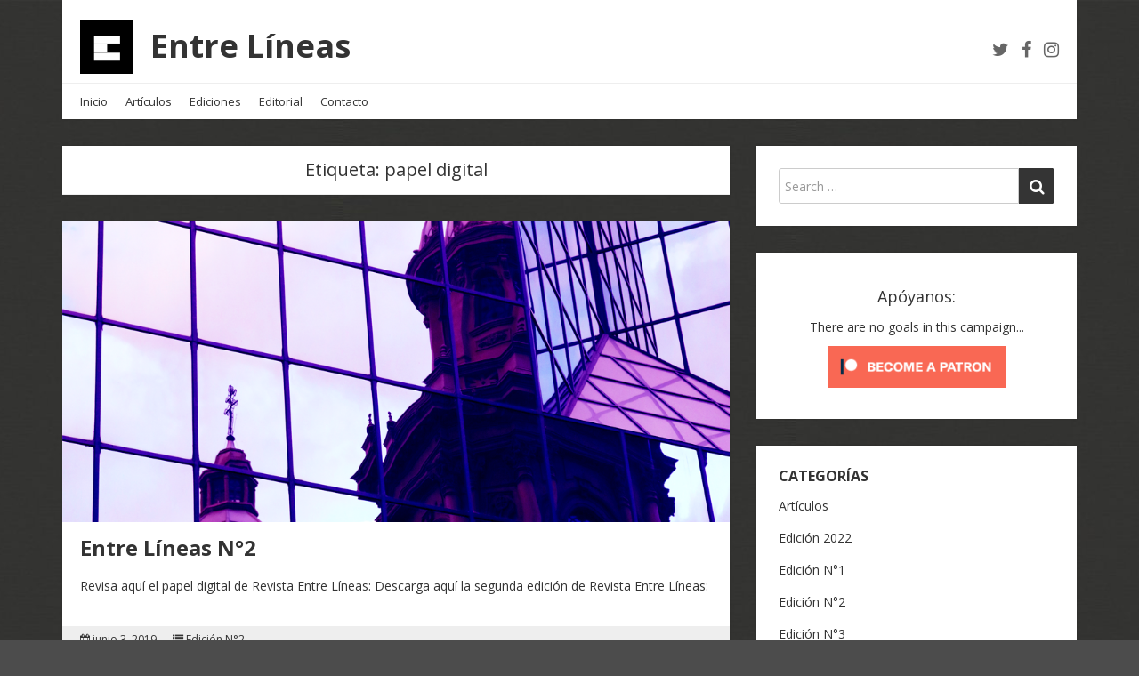

--- FILE ---
content_type: text/html; charset=UTF-8
request_url: https://revistaentrelineas.cl/tag/papel-digital/
body_size: 10646
content:
<!DOCTYPE html>
<html dir="ltr" lang="es" prefix="og: https://ogp.me/ns#">
<head>
  <meta charset="UTF-8">
  <meta http-equiv="X-UA-Compatible" content="IE=edge">
  <meta name="viewport" content="width=device-width, initial-scale=1">

  <link rel="profile" href="https://gmpg.org/xfn/11">
  <link rel="pingback" href="https://revistaentrelineas.cl/xmlrpc.php">

  <title>papel digital | Entre Líneas</title>

		<!-- All in One SEO 4.9.1.1 - aioseo.com -->
	<meta name="robots" content="max-image-preview:large" />
	<link rel="canonical" href="https://revistaentrelineas.cl/tag/papel-digital/" />
	<meta name="generator" content="All in One SEO (AIOSEO) 4.9.1.1" />
		<script type="application/ld+json" class="aioseo-schema">
			{"@context":"https:\/\/schema.org","@graph":[{"@type":"BreadcrumbList","@id":"https:\/\/revistaentrelineas.cl\/tag\/papel-digital\/#breadcrumblist","itemListElement":[{"@type":"ListItem","@id":"https:\/\/revistaentrelineas.cl#listItem","position":1,"name":"Inicio","item":"https:\/\/revistaentrelineas.cl","nextItem":{"@type":"ListItem","@id":"https:\/\/revistaentrelineas.cl\/tag\/papel-digital\/#listItem","name":"papel digital"}},{"@type":"ListItem","@id":"https:\/\/revistaentrelineas.cl\/tag\/papel-digital\/#listItem","position":2,"name":"papel digital","previousItem":{"@type":"ListItem","@id":"https:\/\/revistaentrelineas.cl#listItem","name":"Inicio"}}]},{"@type":"CollectionPage","@id":"https:\/\/revistaentrelineas.cl\/tag\/papel-digital\/#collectionpage","url":"https:\/\/revistaentrelineas.cl\/tag\/papel-digital\/","name":"papel digital | Entre L\u00edneas","inLanguage":"es-ES","isPartOf":{"@id":"https:\/\/revistaentrelineas.cl\/#website"},"breadcrumb":{"@id":"https:\/\/revistaentrelineas.cl\/tag\/papel-digital\/#breadcrumblist"}},{"@type":"Organization","@id":"https:\/\/revistaentrelineas.cl\/#organization","name":"Entre L\u00edneas","description":"Revista","url":"https:\/\/revistaentrelineas.cl\/","logo":{"@type":"ImageObject","url":"https:\/\/revistaentrelineas.cl\/wp-content\/uploads\/2020\/08\/cropped-logo2.0___-1-1.png","@id":"https:\/\/revistaentrelineas.cl\/tag\/papel-digital\/#organizationLogo","width":60,"height":60},"image":{"@id":"https:\/\/revistaentrelineas.cl\/tag\/papel-digital\/#organizationLogo"}},{"@type":"WebSite","@id":"https:\/\/revistaentrelineas.cl\/#website","url":"https:\/\/revistaentrelineas.cl\/","name":"Entre L\u00edneas","description":"Revista","inLanguage":"es-ES","publisher":{"@id":"https:\/\/revistaentrelineas.cl\/#organization"}}]}
		</script>
		<!-- All in One SEO -->

<link rel='dns-prefetch' href='//stats.wp.com' />
<link rel='dns-prefetch' href='//fonts.googleapis.com' />
<link rel="alternate" type="application/rss+xml" title="Entre Líneas &raquo; Feed" href="https://revistaentrelineas.cl/feed/" />
<link rel="alternate" type="application/rss+xml" title="Entre Líneas &raquo; Feed de los comentarios" href="https://revistaentrelineas.cl/comments/feed/" />
<link rel="alternate" type="application/rss+xml" title="Entre Líneas &raquo; Etiqueta papel digital del feed" href="https://revistaentrelineas.cl/tag/papel-digital/feed/" />
		<!-- This site uses the Google Analytics by MonsterInsights plugin v9.2.2 - Using Analytics tracking - https://www.monsterinsights.com/ -->
		<!-- Nota: MonsterInsights no está actualmente configurado en este sitio. El dueño del sitio necesita identificarse usando su cuenta de Google Analytics en el panel de ajustes de MonsterInsights. -->
					<!-- No tracking code set -->
				<!-- / Google Analytics by MonsterInsights -->
		<script type="text/javascript">
/* <![CDATA[ */
window._wpemojiSettings = {"baseUrl":"https:\/\/s.w.org\/images\/core\/emoji\/14.0.0\/72x72\/","ext":".png","svgUrl":"https:\/\/s.w.org\/images\/core\/emoji\/14.0.0\/svg\/","svgExt":".svg","source":{"concatemoji":"https:\/\/revistaentrelineas.cl\/wp-includes\/js\/wp-emoji-release.min.js?ver=6.4.7"}};
/*! This file is auto-generated */
!function(i,n){var o,s,e;function c(e){try{var t={supportTests:e,timestamp:(new Date).valueOf()};sessionStorage.setItem(o,JSON.stringify(t))}catch(e){}}function p(e,t,n){e.clearRect(0,0,e.canvas.width,e.canvas.height),e.fillText(t,0,0);var t=new Uint32Array(e.getImageData(0,0,e.canvas.width,e.canvas.height).data),r=(e.clearRect(0,0,e.canvas.width,e.canvas.height),e.fillText(n,0,0),new Uint32Array(e.getImageData(0,0,e.canvas.width,e.canvas.height).data));return t.every(function(e,t){return e===r[t]})}function u(e,t,n){switch(t){case"flag":return n(e,"\ud83c\udff3\ufe0f\u200d\u26a7\ufe0f","\ud83c\udff3\ufe0f\u200b\u26a7\ufe0f")?!1:!n(e,"\ud83c\uddfa\ud83c\uddf3","\ud83c\uddfa\u200b\ud83c\uddf3")&&!n(e,"\ud83c\udff4\udb40\udc67\udb40\udc62\udb40\udc65\udb40\udc6e\udb40\udc67\udb40\udc7f","\ud83c\udff4\u200b\udb40\udc67\u200b\udb40\udc62\u200b\udb40\udc65\u200b\udb40\udc6e\u200b\udb40\udc67\u200b\udb40\udc7f");case"emoji":return!n(e,"\ud83e\udef1\ud83c\udffb\u200d\ud83e\udef2\ud83c\udfff","\ud83e\udef1\ud83c\udffb\u200b\ud83e\udef2\ud83c\udfff")}return!1}function f(e,t,n){var r="undefined"!=typeof WorkerGlobalScope&&self instanceof WorkerGlobalScope?new OffscreenCanvas(300,150):i.createElement("canvas"),a=r.getContext("2d",{willReadFrequently:!0}),o=(a.textBaseline="top",a.font="600 32px Arial",{});return e.forEach(function(e){o[e]=t(a,e,n)}),o}function t(e){var t=i.createElement("script");t.src=e,t.defer=!0,i.head.appendChild(t)}"undefined"!=typeof Promise&&(o="wpEmojiSettingsSupports",s=["flag","emoji"],n.supports={everything:!0,everythingExceptFlag:!0},e=new Promise(function(e){i.addEventListener("DOMContentLoaded",e,{once:!0})}),new Promise(function(t){var n=function(){try{var e=JSON.parse(sessionStorage.getItem(o));if("object"==typeof e&&"number"==typeof e.timestamp&&(new Date).valueOf()<e.timestamp+604800&&"object"==typeof e.supportTests)return e.supportTests}catch(e){}return null}();if(!n){if("undefined"!=typeof Worker&&"undefined"!=typeof OffscreenCanvas&&"undefined"!=typeof URL&&URL.createObjectURL&&"undefined"!=typeof Blob)try{var e="postMessage("+f.toString()+"("+[JSON.stringify(s),u.toString(),p.toString()].join(",")+"));",r=new Blob([e],{type:"text/javascript"}),a=new Worker(URL.createObjectURL(r),{name:"wpTestEmojiSupports"});return void(a.onmessage=function(e){c(n=e.data),a.terminate(),t(n)})}catch(e){}c(n=f(s,u,p))}t(n)}).then(function(e){for(var t in e)n.supports[t]=e[t],n.supports.everything=n.supports.everything&&n.supports[t],"flag"!==t&&(n.supports.everythingExceptFlag=n.supports.everythingExceptFlag&&n.supports[t]);n.supports.everythingExceptFlag=n.supports.everythingExceptFlag&&!n.supports.flag,n.DOMReady=!1,n.readyCallback=function(){n.DOMReady=!0}}).then(function(){return e}).then(function(){var e;n.supports.everything||(n.readyCallback(),(e=n.source||{}).concatemoji?t(e.concatemoji):e.wpemoji&&e.twemoji&&(t(e.twemoji),t(e.wpemoji)))}))}((window,document),window._wpemojiSettings);
/* ]]> */
</script>
<style id='wp-emoji-styles-inline-css' type='text/css'>

	img.wp-smiley, img.emoji {
		display: inline !important;
		border: none !important;
		box-shadow: none !important;
		height: 1em !important;
		width: 1em !important;
		margin: 0 0.07em !important;
		vertical-align: -0.1em !important;
		background: none !important;
		padding: 0 !important;
	}
</style>
<link rel='stylesheet' id='wp-block-library-css' href='https://revistaentrelineas.cl/wp-includes/css/dist/block-library/style.min.css?ver=6.4.7' type='text/css' media='all' />
<link rel='stylesheet' id='aioseo/css/src/vue/standalone/blocks/table-of-contents/global.scss-css' href='https://revistaentrelineas.cl/wp-content/plugins/all-in-one-seo-pack/dist/Lite/assets/css/table-of-contents/global.e90f6d47.css?ver=4.9.1.1' type='text/css' media='all' />
<link rel='stylesheet' id='mediaelement-css' href='https://revistaentrelineas.cl/wp-includes/js/mediaelement/mediaelementplayer-legacy.min.css?ver=4.2.17' type='text/css' media='all' />
<link rel='stylesheet' id='wp-mediaelement-css' href='https://revistaentrelineas.cl/wp-includes/js/mediaelement/wp-mediaelement.min.css?ver=6.4.7' type='text/css' media='all' />
<style id='jetpack-sharing-buttons-style-inline-css' type='text/css'>
.jetpack-sharing-buttons__services-list{display:flex;flex-direction:row;flex-wrap:wrap;gap:0;list-style-type:none;margin:5px;padding:0}.jetpack-sharing-buttons__services-list.has-small-icon-size{font-size:12px}.jetpack-sharing-buttons__services-list.has-normal-icon-size{font-size:16px}.jetpack-sharing-buttons__services-list.has-large-icon-size{font-size:24px}.jetpack-sharing-buttons__services-list.has-huge-icon-size{font-size:36px}@media print{.jetpack-sharing-buttons__services-list{display:none!important}}.editor-styles-wrapper .wp-block-jetpack-sharing-buttons{gap:0;padding-inline-start:0}ul.jetpack-sharing-buttons__services-list.has-background{padding:1.25em 2.375em}
</style>
<style id='pdfemb-pdf-embedder-viewer-style-inline-css' type='text/css'>
.wp-block-pdfemb-pdf-embedder-viewer{max-width:none}

</style>
<style id='classic-theme-styles-inline-css' type='text/css'>
/*! This file is auto-generated */
.wp-block-button__link{color:#fff;background-color:#32373c;border-radius:9999px;box-shadow:none;text-decoration:none;padding:calc(.667em + 2px) calc(1.333em + 2px);font-size:1.125em}.wp-block-file__button{background:#32373c;color:#fff;text-decoration:none}
</style>
<style id='global-styles-inline-css' type='text/css'>
body{--wp--preset--color--black: #000000;--wp--preset--color--cyan-bluish-gray: #abb8c3;--wp--preset--color--white: #ffffff;--wp--preset--color--pale-pink: #f78da7;--wp--preset--color--vivid-red: #cf2e2e;--wp--preset--color--luminous-vivid-orange: #ff6900;--wp--preset--color--luminous-vivid-amber: #fcb900;--wp--preset--color--light-green-cyan: #7bdcb5;--wp--preset--color--vivid-green-cyan: #00d084;--wp--preset--color--pale-cyan-blue: #8ed1fc;--wp--preset--color--vivid-cyan-blue: #0693e3;--wp--preset--color--vivid-purple: #9b51e0;--wp--preset--gradient--vivid-cyan-blue-to-vivid-purple: linear-gradient(135deg,rgba(6,147,227,1) 0%,rgb(155,81,224) 100%);--wp--preset--gradient--light-green-cyan-to-vivid-green-cyan: linear-gradient(135deg,rgb(122,220,180) 0%,rgb(0,208,130) 100%);--wp--preset--gradient--luminous-vivid-amber-to-luminous-vivid-orange: linear-gradient(135deg,rgba(252,185,0,1) 0%,rgba(255,105,0,1) 100%);--wp--preset--gradient--luminous-vivid-orange-to-vivid-red: linear-gradient(135deg,rgba(255,105,0,1) 0%,rgb(207,46,46) 100%);--wp--preset--gradient--very-light-gray-to-cyan-bluish-gray: linear-gradient(135deg,rgb(238,238,238) 0%,rgb(169,184,195) 100%);--wp--preset--gradient--cool-to-warm-spectrum: linear-gradient(135deg,rgb(74,234,220) 0%,rgb(151,120,209) 20%,rgb(207,42,186) 40%,rgb(238,44,130) 60%,rgb(251,105,98) 80%,rgb(254,248,76) 100%);--wp--preset--gradient--blush-light-purple: linear-gradient(135deg,rgb(255,206,236) 0%,rgb(152,150,240) 100%);--wp--preset--gradient--blush-bordeaux: linear-gradient(135deg,rgb(254,205,165) 0%,rgb(254,45,45) 50%,rgb(107,0,62) 100%);--wp--preset--gradient--luminous-dusk: linear-gradient(135deg,rgb(255,203,112) 0%,rgb(199,81,192) 50%,rgb(65,88,208) 100%);--wp--preset--gradient--pale-ocean: linear-gradient(135deg,rgb(255,245,203) 0%,rgb(182,227,212) 50%,rgb(51,167,181) 100%);--wp--preset--gradient--electric-grass: linear-gradient(135deg,rgb(202,248,128) 0%,rgb(113,206,126) 100%);--wp--preset--gradient--midnight: linear-gradient(135deg,rgb(2,3,129) 0%,rgb(40,116,252) 100%);--wp--preset--font-size--small: 13px;--wp--preset--font-size--medium: 20px;--wp--preset--font-size--large: 36px;--wp--preset--font-size--x-large: 42px;--wp--preset--spacing--20: 0.44rem;--wp--preset--spacing--30: 0.67rem;--wp--preset--spacing--40: 1rem;--wp--preset--spacing--50: 1.5rem;--wp--preset--spacing--60: 2.25rem;--wp--preset--spacing--70: 3.38rem;--wp--preset--spacing--80: 5.06rem;--wp--preset--shadow--natural: 6px 6px 9px rgba(0, 0, 0, 0.2);--wp--preset--shadow--deep: 12px 12px 50px rgba(0, 0, 0, 0.4);--wp--preset--shadow--sharp: 6px 6px 0px rgba(0, 0, 0, 0.2);--wp--preset--shadow--outlined: 6px 6px 0px -3px rgba(255, 255, 255, 1), 6px 6px rgba(0, 0, 0, 1);--wp--preset--shadow--crisp: 6px 6px 0px rgba(0, 0, 0, 1);}:where(.is-layout-flex){gap: 0.5em;}:where(.is-layout-grid){gap: 0.5em;}body .is-layout-flow > .alignleft{float: left;margin-inline-start: 0;margin-inline-end: 2em;}body .is-layout-flow > .alignright{float: right;margin-inline-start: 2em;margin-inline-end: 0;}body .is-layout-flow > .aligncenter{margin-left: auto !important;margin-right: auto !important;}body .is-layout-constrained > .alignleft{float: left;margin-inline-start: 0;margin-inline-end: 2em;}body .is-layout-constrained > .alignright{float: right;margin-inline-start: 2em;margin-inline-end: 0;}body .is-layout-constrained > .aligncenter{margin-left: auto !important;margin-right: auto !important;}body .is-layout-constrained > :where(:not(.alignleft):not(.alignright):not(.alignfull)){max-width: var(--wp--style--global--content-size);margin-left: auto !important;margin-right: auto !important;}body .is-layout-constrained > .alignwide{max-width: var(--wp--style--global--wide-size);}body .is-layout-flex{display: flex;}body .is-layout-flex{flex-wrap: wrap;align-items: center;}body .is-layout-flex > *{margin: 0;}body .is-layout-grid{display: grid;}body .is-layout-grid > *{margin: 0;}:where(.wp-block-columns.is-layout-flex){gap: 2em;}:where(.wp-block-columns.is-layout-grid){gap: 2em;}:where(.wp-block-post-template.is-layout-flex){gap: 1.25em;}:where(.wp-block-post-template.is-layout-grid){gap: 1.25em;}.has-black-color{color: var(--wp--preset--color--black) !important;}.has-cyan-bluish-gray-color{color: var(--wp--preset--color--cyan-bluish-gray) !important;}.has-white-color{color: var(--wp--preset--color--white) !important;}.has-pale-pink-color{color: var(--wp--preset--color--pale-pink) !important;}.has-vivid-red-color{color: var(--wp--preset--color--vivid-red) !important;}.has-luminous-vivid-orange-color{color: var(--wp--preset--color--luminous-vivid-orange) !important;}.has-luminous-vivid-amber-color{color: var(--wp--preset--color--luminous-vivid-amber) !important;}.has-light-green-cyan-color{color: var(--wp--preset--color--light-green-cyan) !important;}.has-vivid-green-cyan-color{color: var(--wp--preset--color--vivid-green-cyan) !important;}.has-pale-cyan-blue-color{color: var(--wp--preset--color--pale-cyan-blue) !important;}.has-vivid-cyan-blue-color{color: var(--wp--preset--color--vivid-cyan-blue) !important;}.has-vivid-purple-color{color: var(--wp--preset--color--vivid-purple) !important;}.has-black-background-color{background-color: var(--wp--preset--color--black) !important;}.has-cyan-bluish-gray-background-color{background-color: var(--wp--preset--color--cyan-bluish-gray) !important;}.has-white-background-color{background-color: var(--wp--preset--color--white) !important;}.has-pale-pink-background-color{background-color: var(--wp--preset--color--pale-pink) !important;}.has-vivid-red-background-color{background-color: var(--wp--preset--color--vivid-red) !important;}.has-luminous-vivid-orange-background-color{background-color: var(--wp--preset--color--luminous-vivid-orange) !important;}.has-luminous-vivid-amber-background-color{background-color: var(--wp--preset--color--luminous-vivid-amber) !important;}.has-light-green-cyan-background-color{background-color: var(--wp--preset--color--light-green-cyan) !important;}.has-vivid-green-cyan-background-color{background-color: var(--wp--preset--color--vivid-green-cyan) !important;}.has-pale-cyan-blue-background-color{background-color: var(--wp--preset--color--pale-cyan-blue) !important;}.has-vivid-cyan-blue-background-color{background-color: var(--wp--preset--color--vivid-cyan-blue) !important;}.has-vivid-purple-background-color{background-color: var(--wp--preset--color--vivid-purple) !important;}.has-black-border-color{border-color: var(--wp--preset--color--black) !important;}.has-cyan-bluish-gray-border-color{border-color: var(--wp--preset--color--cyan-bluish-gray) !important;}.has-white-border-color{border-color: var(--wp--preset--color--white) !important;}.has-pale-pink-border-color{border-color: var(--wp--preset--color--pale-pink) !important;}.has-vivid-red-border-color{border-color: var(--wp--preset--color--vivid-red) !important;}.has-luminous-vivid-orange-border-color{border-color: var(--wp--preset--color--luminous-vivid-orange) !important;}.has-luminous-vivid-amber-border-color{border-color: var(--wp--preset--color--luminous-vivid-amber) !important;}.has-light-green-cyan-border-color{border-color: var(--wp--preset--color--light-green-cyan) !important;}.has-vivid-green-cyan-border-color{border-color: var(--wp--preset--color--vivid-green-cyan) !important;}.has-pale-cyan-blue-border-color{border-color: var(--wp--preset--color--pale-cyan-blue) !important;}.has-vivid-cyan-blue-border-color{border-color: var(--wp--preset--color--vivid-cyan-blue) !important;}.has-vivid-purple-border-color{border-color: var(--wp--preset--color--vivid-purple) !important;}.has-vivid-cyan-blue-to-vivid-purple-gradient-background{background: var(--wp--preset--gradient--vivid-cyan-blue-to-vivid-purple) !important;}.has-light-green-cyan-to-vivid-green-cyan-gradient-background{background: var(--wp--preset--gradient--light-green-cyan-to-vivid-green-cyan) !important;}.has-luminous-vivid-amber-to-luminous-vivid-orange-gradient-background{background: var(--wp--preset--gradient--luminous-vivid-amber-to-luminous-vivid-orange) !important;}.has-luminous-vivid-orange-to-vivid-red-gradient-background{background: var(--wp--preset--gradient--luminous-vivid-orange-to-vivid-red) !important;}.has-very-light-gray-to-cyan-bluish-gray-gradient-background{background: var(--wp--preset--gradient--very-light-gray-to-cyan-bluish-gray) !important;}.has-cool-to-warm-spectrum-gradient-background{background: var(--wp--preset--gradient--cool-to-warm-spectrum) !important;}.has-blush-light-purple-gradient-background{background: var(--wp--preset--gradient--blush-light-purple) !important;}.has-blush-bordeaux-gradient-background{background: var(--wp--preset--gradient--blush-bordeaux) !important;}.has-luminous-dusk-gradient-background{background: var(--wp--preset--gradient--luminous-dusk) !important;}.has-pale-ocean-gradient-background{background: var(--wp--preset--gradient--pale-ocean) !important;}.has-electric-grass-gradient-background{background: var(--wp--preset--gradient--electric-grass) !important;}.has-midnight-gradient-background{background: var(--wp--preset--gradient--midnight) !important;}.has-small-font-size{font-size: var(--wp--preset--font-size--small) !important;}.has-medium-font-size{font-size: var(--wp--preset--font-size--medium) !important;}.has-large-font-size{font-size: var(--wp--preset--font-size--large) !important;}.has-x-large-font-size{font-size: var(--wp--preset--font-size--x-large) !important;}
.wp-block-navigation a:where(:not(.wp-element-button)){color: inherit;}
:where(.wp-block-post-template.is-layout-flex){gap: 1.25em;}:where(.wp-block-post-template.is-layout-grid){gap: 1.25em;}
:where(.wp-block-columns.is-layout-flex){gap: 2em;}:where(.wp-block-columns.is-layout-grid){gap: 2em;}
.wp-block-pullquote{font-size: 1.5em;line-height: 1.6;}
</style>
<link rel='stylesheet' id='patreon-wordpress-css-css' href='https://revistaentrelineas.cl/wp-content/plugins/patreon-connect/assets/css/app.css?ver=6.4.7' type='text/css' media='all' />
<link rel='stylesheet' id='google-fonts-css' href='//fonts.googleapis.com/css?family=Open+Sans%3A400%2C400italic%2C700%2C700italic&#038;ver=1.2.16' type='text/css' media='all' />
<link rel='stylesheet' id='bootstrap-css' href='https://revistaentrelineas.cl/wp-content/themes/neblue/assets/bootstrap/css/bootstrap.min.css?ver=3.3.7' type='text/css' media='all' />
<link rel='stylesheet' id='bootstrap-theme-css' href='https://revistaentrelineas.cl/wp-content/themes/neblue/assets/bootstrap/css/bootstrap-theme.min.css?ver=3.3.7' type='text/css' media='all' />
<link rel='stylesheet' id='ie10-viewport-bug-workaround-css' href='https://revistaentrelineas.cl/wp-content/themes/neblue/assets/css/ie10-viewport-bug-workaround.css?ver=1.2.16' type='text/css' media='all' />
<link rel='stylesheet' id='font-awesome-css' href='https://revistaentrelineas.cl/wp-content/plugins/elementor/assets/lib/font-awesome/css/font-awesome.min.css?ver=4.7.0' type='text/css' media='all' />
<link rel='stylesheet' id='owl-carousel-css' href='https://revistaentrelineas.cl/wp-content/themes/neblue/assets/owl-carousel/owl.carousel.css?ver=1.3.3' type='text/css' media='all' />
<link rel='stylesheet' id='owl-theme-css' href='https://revistaentrelineas.cl/wp-content/themes/neblue/assets/owl-carousel/owl.theme.css?ver=1.3.3' type='text/css' media='all' />
<link rel='stylesheet' id='neblue-style-css' href='https://revistaentrelineas.cl/wp-content/themes/neblue/style.css?ver=1.2.16' type='text/css' media='all' />
<style id='neblue-style-inline-css' type='text/css'>

blockquote {
    border-left: 4px solid #020202;
}
button,
input[type="button"],
input[type="reset"],
input[type="submit"] {
  background: #020202;
}
input[type="text"]:focus,
input[type="email"]:focus,
input[type="url"]:focus,
input[type="password"]:focus,
input[type="search"]:focus,
input[type="number"]:focus,
input[type="tel"]:focus,
input[type="range"]:focus,
input[type="date"]:focus,
input[type="month"]:focus,
input[type="week"]:focus,
input[type="time"]:focus,
input[type="datetime"]:focus,
input[type="datetime-local"]:focus,
input[type="color"]:focus,
textarea:focus {
  border:1px solid #020202;
}
a {
  color: #020202;
}
a:hover,
a:focus,
a:active {
  color: #020202;
}
.site-title a:hover,
.site-title a:focus,
.site-title a:active{
  color:#020202;
}
.site-social a:hover i,
.site-social a:focus i{
  color: #020202;
}
.main-navigation .menu >li >a:hover,
.main-navigation .menu >li >a:focus{
  color:#020202;
}
.main-navigation .menu >li ul li a:hover,
.main-navigation .menu >li ul li a:focus{
  color:#020202;
}
.menu-toggle{
  color:#020202;
}
.responsive-nav >li a:hover,
.responsive-nav >li a:focus{
  color: #020202;
}
.about-author-name a:hover{
  color: #020202;
}
.entry-title a:hover,
.entry-title a:focus{
  color:#020202;
}
.sticky .entry-title,
.sticky .entry-title a{
  color:#020202;
}
.entry-footer a:hover,
.entry-footer a:focus{
  color: #020202;
}
.sticky .entry-footer {
    background: #020202;
}
.more-link:hover,
.more-link:focus{
  background: #020202;
}
.widget a:hover,
.widget a:focus{
  color:#020202;
}
.widget_tag_cloud a:hover {
  background-color: #020202;
}
.comment-meta a:hover,
.comment-meta a:focus{
  color:#020202;
}
.comment-meta .fn a:hover,
.comment-meta .fn a:focus{
  color:#020202;
}
.comment-form .logged-in-as a:hover,
.comment-form .logged-in-as a:focus{
  color:#020202;
}
.post-navigation a:hover,
.post-navigation a:focus{
  color: #020202;
}
.pagination .nav-links a:hover,
.pagination .nav-links a:focus{
  background:#020202;
}
.pagination .nav-links .current{
  background:#020202;
}
.site-info a:hover,
.site-info a:focus{
  color:#020202;
}
#back_top {
  background:#020202;
}
.slider-title a {
  background: #020202;
}
.owl-theme .owl-controls .owl-page:hover span, 
.owl-theme .owl-controls .owl-page:focus span, 
.owl-theme .owl-controls .active span{
  color: #020202;
  background-color: #020202;
}
.slider-wrap .owl-theme .owl-controls .owl-buttons div {
  color: #020202;
}
    
.post-media img{
  display: block;
  max-width: 100%;
  width: auto;
  height: auto;
  margin: 0 auto;

  -webkit-transition: all 0.2s ease-out;
  -moz-transition: all 0.2s ease-out;
  -o-transition: all 0.2s ease-out;
  transition: all 0.2s ease-out;
}
.post-media:hover img {
  -webkit-transform: scale(1.04);
  -moz-transform: scale(1.04);
  -ms-transform: scale(1.04);
  -o-transform: scale(1.04);
  transform: scale(1.04);
}
    
</style>
<link rel='stylesheet' id='cb_p6-css-main-css' href='https://revistaentrelineas.cl/wp-content/plugins/patron-button-and-widgets-by-codebard/plugin/templates/default/style.css?ver=6.4.7' type='text/css' media='all' />
<script type="text/javascript" src="https://revistaentrelineas.cl/wp-includes/js/jquery/jquery.min.js?ver=3.7.1" id="jquery-core-js"></script>
<script type="text/javascript" src="https://revistaentrelineas.cl/wp-includes/js/jquery/jquery-migrate.min.js?ver=3.4.1" id="jquery-migrate-js"></script>
<!--[if lt IE 9]>
<script type="text/javascript" src="https://revistaentrelineas.cl/wp-content/themes/neblue/assets/js/html5shiv.min.js?ver=3.7.3" id="html5shiv-js"></script>
<![endif]-->
<!--[if lt IE 9]>
<script type="text/javascript" src="https://revistaentrelineas.cl/wp-content/themes/neblue/assets/js/respond.min.js?ver=1.4.2" id="respond-js"></script>
<![endif]-->
<link rel="https://api.w.org/" href="https://revistaentrelineas.cl/wp-json/" /><link rel="alternate" type="application/json" href="https://revistaentrelineas.cl/wp-json/wp/v2/tags/46" /><link rel="EditURI" type="application/rsd+xml" title="RSD" href="https://revistaentrelineas.cl/xmlrpc.php?rsd" />
<meta name="generator" content="WordPress 6.4.7" />
<!-- Global site tag (gtag.js) - Google Analytics -->
<script async src="https://www.googletagmanager.com/gtag/js?id=UA-143514854-1"></script>
<script>
  window.dataLayer = window.dataLayer || [];
  function gtag(){dataLayer.push(arguments);}
  gtag('js', new Date());

  gtag('config', 'UA-143514854-1');
</script><style>@font-face {
			font-family: 'Libre Franklin Extra Bold';
			src: url('https://revistaentrelineas.cl/wp-content/plugins/patreon-connect/assets/fonts/librefranklin-extrabold-webfont.woff2') format('woff2'),
				 url('https://revistaentrelineas.cl/wp-content/plugins/patreon-connect/assets/fonts/librefranklin-extrabold-webfont.woff') format('woff');
			font-weight: bold;
			}</style>	<style>img#wpstats{display:none}</style>
		<meta name="generator" content="Elementor 3.27.6; features: additional_custom_breakpoints; settings: css_print_method-external, google_font-enabled, font_display-auto">
			<style>
				.e-con.e-parent:nth-of-type(n+4):not(.e-lazyloaded):not(.e-no-lazyload),
				.e-con.e-parent:nth-of-type(n+4):not(.e-lazyloaded):not(.e-no-lazyload) * {
					background-image: none !important;
				}
				@media screen and (max-height: 1024px) {
					.e-con.e-parent:nth-of-type(n+3):not(.e-lazyloaded):not(.e-no-lazyload),
					.e-con.e-parent:nth-of-type(n+3):not(.e-lazyloaded):not(.e-no-lazyload) * {
						background-image: none !important;
					}
				}
				@media screen and (max-height: 640px) {
					.e-con.e-parent:nth-of-type(n+2):not(.e-lazyloaded):not(.e-no-lazyload),
					.e-con.e-parent:nth-of-type(n+2):not(.e-lazyloaded):not(.e-no-lazyload) * {
						background-image: none !important;
					}
				}
			</style>
			<style type="text/css" id="custom-background-css">
body.custom-background { background-color: #4c4c4c; background-image: url("https://revistaentrelineas.cl/wp-content/uploads/2020/09/fondo_4-scaled.jpg"); background-position: center top; background-size: auto; background-repeat: repeat; background-attachment: scroll; }
</style>
	<link rel="icon" href="https://revistaentrelineas.cl/wp-content/uploads/2020/08/cropped-logo2.0___-1-32x32.png" sizes="32x32" />
<link rel="icon" href="https://revistaentrelineas.cl/wp-content/uploads/2020/08/cropped-logo2.0___-1-192x192.png" sizes="192x192" />
<link rel="apple-touch-icon" href="https://revistaentrelineas.cl/wp-content/uploads/2020/08/cropped-logo2.0___-1-180x180.png" />
<meta name="msapplication-TileImage" content="https://revistaentrelineas.cl/wp-content/uploads/2020/08/cropped-logo2.0___-1-270x270.png" />
</head>

<body class="archive tag tag-papel-digital tag-46 custom-background wp-custom-logo elementor-default elementor-kit-779">

<div id="page" class="site">
  
  <header id="masthead" class="site-header">
    <div class="container">
      <div class="site-header-area clearfix">
        <div class="site-branding clearfix">

          <div class="site-branding-logo">
            <a href="https://revistaentrelineas.cl/" class="custom-logo-link" rel="home"><img width="60" height="60" src="https://revistaentrelineas.cl/wp-content/uploads/2020/08/cropped-logo2.0___-1-1.png" class="custom-logo" alt="Entre Líneas" decoding="async" /></a>
                          <h1 class="site-title"><a href="https://revistaentrelineas.cl/" rel="home">Entre Líneas</a></h1>
                      </div>
          
          <div class="site-social clearfix">
          <a href="https://twitter.com/elineasrevista" target="_blank"><i class="fa fa-twitter"></i></a><a href="https://facebook.com/elineasrevista" target="_blank"><i class="fa fa-facebook"></i></a><a href="https://instagram.com/revista.entrelineas" target="_blank"><i class="fa fa-instagram"></i></a>          </div>

          <button class="menu-toggle navbar-toggle" data-toggle="collapse" data-target="#main-navigation-collapse"><i class="fa fa-bars"></i></button>
        </div><!-- .site-branding -->

        <div id="site-navigation" class="main-navigation clearfix">
          <nav class="menu-menu-container"><ul id="menu-menu" class="menu hidden-sm hidden-xs"><li id="menu-item-120" class="menu-item menu-item-type-custom menu-item-object-custom menu-item-home menu-item-120"><a href="https://revistaentrelineas.cl">Inicio</a></li>
<li id="menu-item-119" class="menu-item menu-item-type-taxonomy menu-item-object-category menu-item-has-children menu-item-119"><a href="https://revistaentrelineas.cl/category/articulos/">Artículos</a>
<ul class="sub-menu">
	<li id="menu-item-697" class="menu-item menu-item-type-taxonomy menu-item-object-category menu-item-697"><a href="https://revistaentrelineas.cl/category/ensayos/">Ensayos</a></li>
	<li id="menu-item-698" class="menu-item menu-item-type-taxonomy menu-item-object-category menu-item-698"><a href="https://revistaentrelineas.cl/category/entrevistas/">Entrevistas</a></li>
</ul>
</li>
<li id="menu-item-55" class="menu-item menu-item-type-post_type menu-item-object-page menu-item-has-children menu-item-55"><a href="https://revistaentrelineas.cl/publicacion-impresa/">Ediciones</a>
<ul class="sub-menu">
	<li id="menu-item-121" class="menu-item menu-item-type-taxonomy menu-item-object-category menu-item-121"><a href="https://revistaentrelineas.cl/category/edicion-n1/">Edición N°1</a></li>
	<li id="menu-item-255" class="menu-item menu-item-type-taxonomy menu-item-object-category menu-item-255"><a href="https://revistaentrelineas.cl/category/edicion-n2/">Edición N°2</a></li>
	<li id="menu-item-291" class="menu-item menu-item-type-taxonomy menu-item-object-category menu-item-291"><a href="https://revistaentrelineas.cl/category/edicion-n3/">Edición N°3</a></li>
	<li id="menu-item-702" class="menu-item menu-item-type-taxonomy menu-item-object-category menu-item-702"><a href="https://revistaentrelineas.cl/category/edicion-numero-4/">Edición N°4</a></li>
	<li id="menu-item-699" class="menu-item menu-item-type-taxonomy menu-item-object-category menu-item-699"><a href="https://revistaentrelineas.cl/category/edicion-n5/">Edición N°5</a></li>
	<li id="menu-item-700" class="menu-item menu-item-type-taxonomy menu-item-object-category menu-item-700"><a href="https://revistaentrelineas.cl/category/edicion-n6/">Edición N°6</a></li>
	<li id="menu-item-701" class="menu-item menu-item-type-taxonomy menu-item-object-category menu-item-701"><a href="https://revistaentrelineas.cl/category/edicion-n7/">Edición N°7</a></li>
</ul>
</li>
<li id="menu-item-173" class="menu-item menu-item-type-post_type menu-item-object-page menu-item-173"><a href="https://revistaentrelineas.cl/editorial/">Editorial</a></li>
<li id="menu-item-54" class="menu-item menu-item-type-post_type menu-item-object-page menu-item-54"><a href="https://revistaentrelineas.cl/contacto/">Contacto</a></li>
</ul></nav>        </div><!-- #site-navigation -->

        <div id="main-navigation-collapse" class="collapse navbar-collapse">
          <nav class="menu-menu-container"><ul id="menu-menu-1" class="nav navbar-nav responsive-nav hidden-md hidden-lg"><li class="menu-item menu-item-type-custom menu-item-object-custom menu-item-home menu-item-120"><a href="https://revistaentrelineas.cl">Inicio</a></li>
<li class="menu-item menu-item-type-taxonomy menu-item-object-category menu-item-has-children menu-item-119"><a href="https://revistaentrelineas.cl/category/articulos/">Artículos</a>
<ul class="sub-menu">
	<li class="menu-item menu-item-type-taxonomy menu-item-object-category menu-item-697"><a href="https://revistaentrelineas.cl/category/ensayos/">Ensayos</a></li>
	<li class="menu-item menu-item-type-taxonomy menu-item-object-category menu-item-698"><a href="https://revistaentrelineas.cl/category/entrevistas/">Entrevistas</a></li>
</ul>
</li>
<li class="menu-item menu-item-type-post_type menu-item-object-page menu-item-has-children menu-item-55"><a href="https://revistaentrelineas.cl/publicacion-impresa/">Ediciones</a>
<ul class="sub-menu">
	<li class="menu-item menu-item-type-taxonomy menu-item-object-category menu-item-121"><a href="https://revistaentrelineas.cl/category/edicion-n1/">Edición N°1</a></li>
	<li class="menu-item menu-item-type-taxonomy menu-item-object-category menu-item-255"><a href="https://revistaentrelineas.cl/category/edicion-n2/">Edición N°2</a></li>
	<li class="menu-item menu-item-type-taxonomy menu-item-object-category menu-item-291"><a href="https://revistaentrelineas.cl/category/edicion-n3/">Edición N°3</a></li>
	<li class="menu-item menu-item-type-taxonomy menu-item-object-category menu-item-702"><a href="https://revistaentrelineas.cl/category/edicion-numero-4/">Edición N°4</a></li>
	<li class="menu-item menu-item-type-taxonomy menu-item-object-category menu-item-699"><a href="https://revistaentrelineas.cl/category/edicion-n5/">Edición N°5</a></li>
	<li class="menu-item menu-item-type-taxonomy menu-item-object-category menu-item-700"><a href="https://revistaentrelineas.cl/category/edicion-n6/">Edición N°6</a></li>
	<li class="menu-item menu-item-type-taxonomy menu-item-object-category menu-item-701"><a href="https://revistaentrelineas.cl/category/edicion-n7/">Edición N°7</a></li>
</ul>
</li>
<li class="menu-item menu-item-type-post_type menu-item-object-page menu-item-173"><a href="https://revistaentrelineas.cl/editorial/">Editorial</a></li>
<li class="menu-item menu-item-type-post_type menu-item-object-page menu-item-54"><a href="https://revistaentrelineas.cl/contacto/">Contacto</a></li>
</ul></nav>        </div>
      </div>

    </div>
  </header><!-- #masthead -->

      <div id="content" class="site-content">
  <div class="container">

      <div class="row">
        <div class="col-md-8 sidebar-right">

          <div id="primary" class="content-area">
            <main id="main" class="site-main">

                  <header class="page-header">
        <h1 class="page-title">Etiqueta: <span>papel digital</span></h1>
              </header><!-- .page-header -->

<article id="post-240" class="post-240 post type-post status-publish format-standard has-post-thumbnail hentry category-edicion-n2 tag-entre-lineas tag-papel-digital tag-pdf tag-revista tag-segunda-edicion">
   
  <div class="post-media">
    <a href="https://revistaentrelineas.cl/2019/06/03/entre-lineas-n2/" title="Entre Líneas N°2"><img fetchpriority="high" width="1000" height="450" src="https://revistaentrelineas.cl/wp-content/uploads/2019/06/PORTADA.png" class="attachment-post-thumbnail size-post-thumbnail wp-post-image" alt="portada" decoding="async" srcset="https://revistaentrelineas.cl/wp-content/uploads/2019/06/PORTADA.png 1000w, https://revistaentrelineas.cl/wp-content/uploads/2019/06/PORTADA-300x135.png 300w, https://revistaentrelineas.cl/wp-content/uploads/2019/06/PORTADA-768x346.png 768w" sizes="(max-width: 1000px) 100vw, 1000px" /></a>
  </div>
  
  <div class="post-content">
    <header class="entry-header clearfix"><h2 class="entry-title"><a href="https://revistaentrelineas.cl/2019/06/03/entre-lineas-n2/" rel="bookmark">Entre Líneas N°2</a></h2></header><!-- .entry-header -->
    
      <!-- excerpt -->
      <div class="entry-content clearfix">
        <p>Revisa aquí el papel digital de Revista Entre Líneas: Descarga aquí la segunda edición de Revista Entre Líneas:</p>
      </div>
      <!-- end excerpt -->

            
    <footer class="entry-footer clearfix"><div class="entry-meta clearfix"><span class="posted-on"><i class="fa fa-calendar"></i> <a href="https://revistaentrelineas.cl/2019/06/03/entre-lineas-n2/" rel="bookmark"><time class="entry-date published" datetime="2019-06-03T22:02:33+00:00">junio 3, 2019</time><time class="updated" datetime="2019-06-03T22:32:27+00:00">junio 3, 2019</time></a></span><span class="cat-links"><i class="fa fa-list"></i> <a href="https://revistaentrelineas.cl/category/edicion-n2/" rel="category tag">Edición N°2</a></span></div><!-- .entry-meta --></footer><!-- .entry-footer -->  </div>
</article><!-- #post-240 -->

<article id="post-181" class="post-181 post type-post status-publish format-standard has-post-thumbnail hentry category-edicion-n1 tag-entre-lineas tag-papel-digital tag-pdf tag-primera-edicion tag-revista">
   
  <div class="post-media">
    <a href="https://revistaentrelineas.cl/2019/03/04/entre-lineas-n1/" title="Entre Líneas N°1"><img width="1000" height="450" src="https://revistaentrelineas.cl/wp-content/uploads/2019/03/fondo_de_revista_11.jpg" class="attachment-post-thumbnail size-post-thumbnail wp-post-image" alt="Primera edición Revista Entre Líneas" decoding="async" srcset="https://revistaentrelineas.cl/wp-content/uploads/2019/03/fondo_de_revista_11.jpg 1000w, https://revistaentrelineas.cl/wp-content/uploads/2019/03/fondo_de_revista_11-300x135.jpg 300w, https://revistaentrelineas.cl/wp-content/uploads/2019/03/fondo_de_revista_11-768x346.jpg 768w" sizes="(max-width: 1000px) 100vw, 1000px" /></a>
  </div>
  
  <div class="post-content">
    <header class="entry-header clearfix"><h2 class="entry-title"><a href="https://revistaentrelineas.cl/2019/03/04/entre-lineas-n1/" rel="bookmark">Entre Líneas N°1</a></h2></header><!-- .entry-header -->
    
      <!-- excerpt -->
      <div class="entry-content clearfix">
        <p>Revisa aquí el papel digital de Revista Entre Líneas: Descarga aquí la primera edición de Revista Entre Líneas:</p>
      </div>
      <!-- end excerpt -->

            
    <footer class="entry-footer clearfix"><div class="entry-meta clearfix"><span class="posted-on"><i class="fa fa-calendar"></i> <a href="https://revistaentrelineas.cl/2019/03/04/entre-lineas-n1/" rel="bookmark"><time class="entry-date published" datetime="2019-03-04T13:09:26+00:00">marzo 4, 2019</time><time class="updated" datetime="2019-04-18T19:47:36+00:00">abril 18, 2019</time></a></span><span class="cat-links"><i class="fa fa-list"></i> <a href="https://revistaentrelineas.cl/category/edicion-n1/" rel="category tag">Edición N°1</a></span></div><!-- .entry-meta --></footer><!-- .entry-footer -->  </div>
</article><!-- #post-181 -->

            </main><!-- #main -->
          </div><!-- #primary -->

        </div>
        <div class="col-md-4 sidebar-right">
          <aside id="secondary" class="widget-area">
  <section id="search-2" class="widget widget_search">

<form role="search" method="get" class="search-form" action="https://revistaentrelineas.cl/">
  <div class="input-group">
    <input type="search" id="search-form-69693778a615f" class="search-field form-control" placeholder="Search &hellip;" value="" name="s" />
    <span class="input-group-btn">
      <button type="submit" class="search-submit"><i class="fa fa-search"></i></button>
    </span>
  </div>
</form>
</section>              <section id="patreon_sidebar_goals_site_widget-3" class="widget widget_patreon_sidebar_goals_site_widget">                  							
																	<div style="text-align: center !important;font-size: 18px;margin-top: 10px;margin-bottom: 10px;">Apóyanos:</div>
								
	<div class="cb_p6_patreon_author_widget" style="text-align:center !important;">There are no goals in this campaign...<a rel="nofollow" href="https://www.patreon.com/revistaentrelineas?utm_content=goals_widget_button&utm_medium=patron_button_and_widgets_plugin&utm_campaign=4301906&utm_term=&utm_source=https://revistaentrelineas.cl/2019/03/04/entre-lineas-n1/" aria-label="Click to become a patron at Patreon!"><img style="margin-top: 10px;margin-bottom: 10px;max-width:200px;width:100%;height:auto;" src="https://revistaentrelineas.cl/wp-content/plugins/patron-button-and-widgets-by-codebard/images/become_a_patron_button.png" alt="Become a patron at Patreon!"></a></div>							
     
						
              </section>        <section id="categories-4" class="widget widget_categories"><h2 class="widget-title">Categorías</h2>
			<ul>
					<li class="cat-item cat-item-12"><a href="https://revistaentrelineas.cl/category/articulos/">Artículos</a>
</li>
	<li class="cat-item cat-item-167"><a href="https://revistaentrelineas.cl/category/edicion-2022/">Edición 2022</a>
</li>
	<li class="cat-item cat-item-11"><a href="https://revistaentrelineas.cl/category/edicion-n1/">Edición N°1</a>
</li>
	<li class="cat-item cat-item-49"><a href="https://revistaentrelineas.cl/category/edicion-n2/">Edición N°2</a>
</li>
	<li class="cat-item cat-item-86"><a href="https://revistaentrelineas.cl/category/edicion-n3/">Edición N°3</a>
</li>
	<li class="cat-item cat-item-88"><a href="https://revistaentrelineas.cl/category/edicion-numero-4/">Edición N°4</a>
</li>
	<li class="cat-item cat-item-103"><a href="https://revistaentrelineas.cl/category/edicion-n5/">Edición N°5</a>
</li>
	<li class="cat-item cat-item-119"><a href="https://revistaentrelineas.cl/category/edicion-n6/">Edición N°6</a>
</li>
	<li class="cat-item cat-item-147"><a href="https://revistaentrelineas.cl/category/edicion-n7/">Edición N°7</a>
</li>
	<li class="cat-item cat-item-149"><a href="https://revistaentrelineas.cl/category/edicion-n8/">Edición N°8</a>
</li>
	<li class="cat-item cat-item-159"><a href="https://revistaentrelineas.cl/category/edicion-n9/">Edición N°9</a>
</li>
	<li class="cat-item cat-item-150"><a href="https://revistaentrelineas.cl/category/ensayos/">Ensayos</a>
</li>
	<li class="cat-item cat-item-151"><a href="https://revistaentrelineas.cl/category/entrevistas/">Entrevistas</a>
</li>
	<li class="cat-item cat-item-1"><a href="https://revistaentrelineas.cl/category/uncategorized/">Uncategorized</a>
</li>
			</ul>

			</section><section id="text-2" class="widget widget_text"><h2 class="widget-title">Código ISSN:</h2>			<div class="textwidget"><p>ISSN 2452-5219</p>
</div>
		</section>
		<section id="recent-posts-2" class="widget widget_recent_entries">
		<h2 class="widget-title">Entradas recientes</h2>
		<ul>
											<li>
					<a href="https://revistaentrelineas.cl/2026/01/14/el-retorno-del-hombre-soberania-interior-en-la-era-del-ruido/">El retorno del Hombre: Soberanía interior en la era del ruido</a>
									</li>
											<li>
					<a href="https://revistaentrelineas.cl/2026/01/05/la-ilusion-del-mundo-regulado/">La ilusión del mundo regulado</a>
									</li>
											<li>
					<a href="https://revistaentrelineas.cl/2025/12/17/seoi-nage/">Seoi-nage</a>
									</li>
											<li>
					<a href="https://revistaentrelineas.cl/2025/10/14/manifestacion-del-alma-faustica-y-del-alma-apolinea/">Manifestación del alma fáustica y del alma apolínea</a>
									</li>
											<li>
					<a href="https://revistaentrelineas.cl/2025/08/21/propuesta-metodologica-en-la-teoria-de-spengler/">Pensar la historia como organismo: la propuesta metodológica de Spengler</a>
									</li>
					</ul>

		</section></aside><!-- #secondary -->
        </div>
      </div>

  </div>
</div><!-- #content -->

  <footer id="colophon" class="site-footer">
    <div class="container">
      <div class="site-info clearfix">
        
        <div class="site-info-copyright ">
          © 2022 Entre Líneas. Todos los derechos reservados          <span class="sep"> | </span>
          <a href="https://seolab.cl/" target="_blank">Posicionamiento Web</a> - SeoLab        </div>
      </div><!-- .site-info -->
    </div>
  </footer><!-- #colophon -->
    
  <div id="back_top"><i class="fa fa-angle-up"></i></div>
  
</div><!-- #page -->

			<script>
				const lazyloadRunObserver = () => {
					const lazyloadBackgrounds = document.querySelectorAll( `.e-con.e-parent:not(.e-lazyloaded)` );
					const lazyloadBackgroundObserver = new IntersectionObserver( ( entries ) => {
						entries.forEach( ( entry ) => {
							if ( entry.isIntersecting ) {
								let lazyloadBackground = entry.target;
								if( lazyloadBackground ) {
									lazyloadBackground.classList.add( 'e-lazyloaded' );
								}
								lazyloadBackgroundObserver.unobserve( entry.target );
							}
						});
					}, { rootMargin: '200px 0px 200px 0px' } );
					lazyloadBackgrounds.forEach( ( lazyloadBackground ) => {
						lazyloadBackgroundObserver.observe( lazyloadBackground );
					} );
				};
				const events = [
					'DOMContentLoaded',
					'elementor/lazyload/observe',
				];
				events.forEach( ( event ) => {
					document.addEventListener( event, lazyloadRunObserver );
				} );
			</script>
			<script type="module"  src="https://revistaentrelineas.cl/wp-content/plugins/all-in-one-seo-pack/dist/Lite/assets/table-of-contents.95d0dfce.js?ver=4.9.1.1" id="aioseo/js/src/vue/standalone/blocks/table-of-contents/frontend.js-js"></script>
<script type="text/javascript" src="https://revistaentrelineas.cl/wp-content/plugins/patreon-connect/assets/js/app.js?ver=6.4.7" id="patreon-wordpress-js-js"></script>
<script type="text/javascript" src="https://revistaentrelineas.cl/wp-content/themes/neblue/assets/bootstrap/js/bootstrap.min.js?ver=3.3.7" id="bootstrap-js"></script>
<script type="text/javascript" src="https://revistaentrelineas.cl/wp-content/themes/neblue/assets/owl-carousel/owl.carousel.min.js?ver=1.3.3" id="owl-carousel-js"></script>
<script type="text/javascript" src="https://revistaentrelineas.cl/wp-content/themes/neblue/assets/js/ie10-viewport-bug-workaround.js?ver=1.2.16" id="ie10-viewport-bug-workaround-js"></script>
<script type="text/javascript" src="https://revistaentrelineas.cl/wp-content/themes/neblue/assets/js/theme.js?ver=1.2.16" id="neblue-theme-js"></script>
<script type="text/javascript" src="https://stats.wp.com/e-202603.js" id="jetpack-stats-js" data-wp-strategy="defer"></script>
<script type="text/javascript" id="jetpack-stats-js-after">
/* <![CDATA[ */
_stq = window._stq || [];
_stq.push([ "view", JSON.parse("{\"v\":\"ext\",\"blog\":\"164192286\",\"post\":\"0\",\"tz\":\"0\",\"srv\":\"revistaentrelineas.cl\",\"j\":\"1:13.6.1\"}") ]);
_stq.push([ "clickTrackerInit", "164192286", "0" ]);
/* ]]> */
</script>

<script defer src="https://static.cloudflareinsights.com/beacon.min.js/vcd15cbe7772f49c399c6a5babf22c1241717689176015" integrity="sha512-ZpsOmlRQV6y907TI0dKBHq9Md29nnaEIPlkf84rnaERnq6zvWvPUqr2ft8M1aS28oN72PdrCzSjY4U6VaAw1EQ==" data-cf-beacon='{"version":"2024.11.0","token":"8a0dc63ff5dc43e7b3d0f9f878922ae0","r":1,"server_timing":{"name":{"cfCacheStatus":true,"cfEdge":true,"cfExtPri":true,"cfL4":true,"cfOrigin":true,"cfSpeedBrain":true},"location_startswith":null}}' crossorigin="anonymous"></script>
</body>
</html>